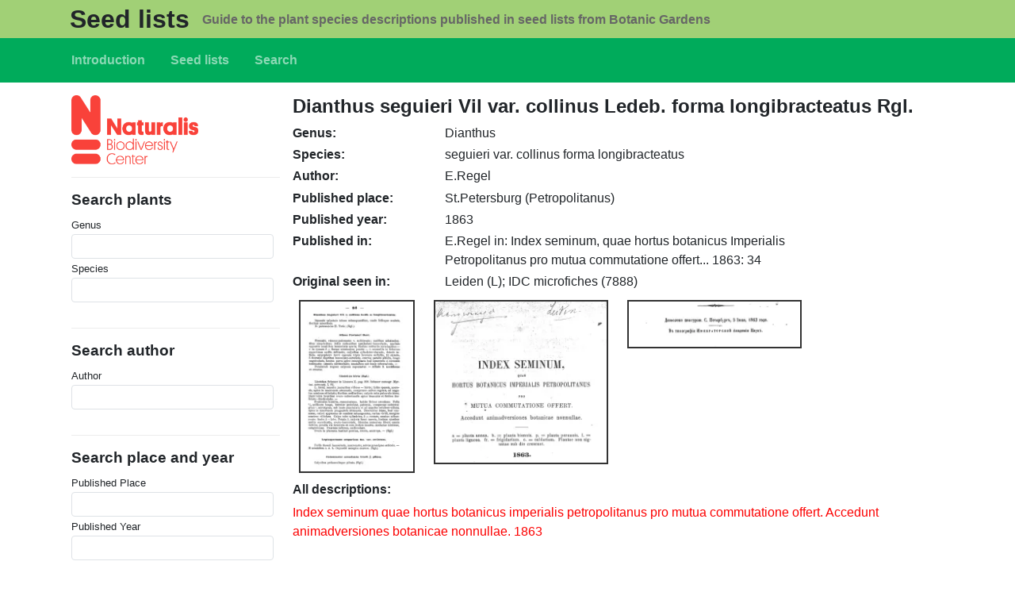

--- FILE ---
content_type: text/html; charset=UTF-8
request_url: https://seedlists.naturalis.nl/content/dianthus-seguieri-vil-var-collinus-ledeb-forma-longibracteatus-rgl
body_size: 5819
content:


<!-- THEME DEBUG -->
<!-- THEME HOOK: 'html' -->
<!-- FILE NAME SUGGESTIONS:
   ▪️ html--node--2087.html.twig
   ▪️ html--node--%.html.twig
   ▪️ html--node.html.twig
   ✅ html.html.twig
-->
<!-- 💡 BEGIN CUSTOM TEMPLATE OUTPUT from 'sites/default/themes/custom/b5_seedlists/templates/layout/html.html.twig' -->

<!DOCTYPE html>
<html lang="en" dir="ltr" class="h-100">
  <head>
    <meta charset="utf-8" />
<meta name="Generator" content="Drupal 11 (https://www.drupal.org)" />
<meta name="MobileOptimized" content="width" />
<meta name="HandheldFriendly" content="true" />
<meta name="viewport" content="width=device-width, initial-scale=1.0" />
<link rel="icon" href="/sites/default/themes/custom/b5_seedlists/favicon.ico" type="image/vnd.microsoft.icon" />
<link rel="canonical" href="http://seedlists.naturalis.nl/content/dianthus-seguieri-vil-var-collinus-ledeb-forma-longibracteatus-rgl" />
<link rel="shortlink" href="http://seedlists.naturalis.nl/node/2087" />

    <title>Dianthus seguieri Vil var. collinus Ledeb. forma longibracteatus Rgl. | Seed lists</title>
    <link rel="stylesheet" media="all" href="/sites/default/files/css/css_A8lF4tspxTqQu5QfE0Nltb75puGzdQs7rZkXqrQOiIE.css?delta=0&amp;language=en&amp;theme=b5_seedlists&amp;include=eJxNjUEOwjAQAz-UklPfU20aUyJts1G8CMrrCXCgN49la9K8EMha6IybWhKd6IeWuoUEd_QFz2ZEXq5FB44VKrpoSGZO79LmmIQ48w5SNvDcVcsIq3XE3O9N9FIc-_QR_9pqfRctL4R2Mzc-SkP8x4vaOqQ8OG5f4RvJgkjp" />
<link rel="stylesheet" media="all" href="/sites/default/files/css/css_zISZ_kRKHyzgiA1Z8L7pOvpDC5S7LsCL9qYa3jLkX2Y.css?delta=1&amp;language=en&amp;theme=b5_seedlists&amp;include=eJxNjUEOwjAQAz-UklPfU20aUyJts1G8CMrrCXCgN49la9K8EMha6IybWhKd6IeWuoUEd_QFz2ZEXq5FB44VKrpoSGZO79LmmIQ48w5SNvDcVcsIq3XE3O9N9FIc-_QR_9pqfRctL4R2Mzc-SkP8x4vaOqQ8OG5f4RvJgkjp" />

    
  </head>
  <body class="path-node page-node-type-plant   d-flex flex-column h-100">
        <div class="visually-hidden-focusable skip-link p-3 container">
      <a href="#main-content" class="p-2">
        Skip to main content
      </a>
    </div>
    
    

<!-- THEME DEBUG -->
<!-- THEME HOOK: 'off_canvas_page_wrapper' -->
<!-- 💡 BEGIN CUSTOM TEMPLATE OUTPUT from 'sites/default/themes/custom/b5_seedlists/templates/content/off-canvas-page-wrapper.html.twig' -->
  <div class="dialog-off-canvas-main-canvas d-flex flex-column h-100" data-off-canvas-main-canvas>
    

<!-- THEME DEBUG -->
<!-- THEME HOOK: 'page' -->
<!-- FILE NAME SUGGESTIONS:
   ▪️ page--node--2087.html.twig
   ▪️ page--node--%.html.twig
   ▪️ page--node.html.twig
   ✅ page.html.twig
-->
<!-- 💡 BEGIN CUSTOM TEMPLATE OUTPUT from 'sites/default/themes/custom/b5_seedlists/templates/layout/page.html.twig' -->


<header role="banner">
  

<!-- THEME DEBUG -->
<!-- THEME HOOK: 'region' -->
<!-- FILE NAME SUGGESTIONS:
   ▪️ region--header.html.twig
   ✅ region.html.twig
-->
<!-- 💡 BEGIN CUSTOM TEMPLATE OUTPUT from 'sites/default/themes/custom/b5_seedlists/templates/layout/region.html.twig' -->
  <div class="region region-header">
    

<!-- THEME DEBUG -->
<!-- THEME HOOK: 'block' -->
<!-- FILE NAME SUGGESTIONS:
   ▪️ block--b5-seedlists-branding.html.twig
   ✅ block--system-branding-block.html.twig
   ▪️ block--system.html.twig
   ▪️ block.html.twig
-->
<!-- 💡 BEGIN CUSTOM TEMPLATE OUTPUT from 'sites/default/themes/custom/b5_seedlists/templates/block/block--system-branding-block.html.twig' -->
<div id="block-b5-seedlists-branding" class="block block-system block-system-branding-block">
  
    
  <div class="navbar-brand d-flex align-items-center container">

  
  <div>
        <a href="/" title="Home" rel="home" class="site-title">
      Seed lists
    </a>
    
        <div class="site-slogan">Guide to the plant species descriptions published in seed lists from Botanic Gardens</div>
      </div>
</div>
</div>

<!-- END CUSTOM TEMPLATE OUTPUT from 'sites/default/themes/custom/b5_seedlists/templates/block/block--system-branding-block.html.twig' -->


  </div>

<!-- END CUSTOM TEMPLATE OUTPUT from 'sites/default/themes/custom/b5_seedlists/templates/layout/region.html.twig' -->



    <nav class="navbar navbar-expand-lg navbar-dark text-light bg-dark">
    <div class="container d-flex">
      

<!-- THEME DEBUG -->
<!-- THEME HOOK: 'region' -->
<!-- FILE NAME SUGGESTIONS:
   ▪️ region--nav-branding.html.twig
   ✅ region.html.twig
-->
<!-- 💡 BEGIN CUSTOM TEMPLATE OUTPUT from 'sites/default/themes/custom/b5_seedlists/templates/layout/region.html.twig' -->
  <div class="region region-nav-branding">
    

<!-- THEME DEBUG -->
<!-- THEME HOOK: 'block' -->
<!-- FILE NAME SUGGESTIONS:
   ▪️ block--b5-seedlists-main-navigation.html.twig
   ▪️ block--system-menu-block--main.html.twig
   ✅ block--system-menu-block.html.twig
   ▪️ block--system.html.twig
   ▪️ block.html.twig
-->
<!-- 💡 BEGIN CUSTOM TEMPLATE OUTPUT from 'sites/default/themes/custom/b5_seedlists/templates/block/block--system-menu-block.html.twig' -->
<nav role="navigation" aria-labelledby="block-b5-seedlists-main-navigation-menu" id="block-b5-seedlists-main-navigation" class="block block-menu navigation menu--main">
            
  <h5 class="visually-hidden" id="block-b5-seedlists-main-navigation-menu">Main navigation</h5>
  

        

<!-- THEME DEBUG -->
<!-- THEME HOOK: 'menu__main' -->
<!-- FILE NAME SUGGESTIONS:
   ✅ menu--main.html.twig
   ▪️ menu--nav-branding.html.twig
   ▪️ menu--main--nav-branding.html.twig
   ✅ menu--main.html.twig
   ▪️ menu.html.twig
-->
<!-- 💡 BEGIN CUSTOM TEMPLATE OUTPUT from 'sites/default/themes/custom/b5_seedlists/templates/navigation/menu--main.html.twig' -->

            <ul data-block="nav_branding" class="navbar-nav justify-content-end flex-wrap nav-level-0">
                    <li class="nav-item">
          <a href="/content/seedlists" class="nav-link" data-drupal-link-system-path="node/1">Introduction</a>
      </li>

                    <li class="nav-item">
          <a href="/content/seed-lists-all-descriptions" class="nav-link" data-drupal-link-system-path="content/seed-lists-all-descriptions">Seed lists</a>
      </li>

                    <li class="nav-item">
          <a href="/search" title="" class="nav-link" data-drupal-link-system-path="search">Search</a>
      </li>

        </ul>
  



<!-- END CUSTOM TEMPLATE OUTPUT from 'sites/default/themes/custom/b5_seedlists/templates/navigation/menu--main.html.twig' -->


  </nav>

<!-- END CUSTOM TEMPLATE OUTPUT from 'sites/default/themes/custom/b5_seedlists/templates/block/block--system-menu-block.html.twig' -->


  </div>

<!-- END CUSTOM TEMPLATE OUTPUT from 'sites/default/themes/custom/b5_seedlists/templates/layout/region.html.twig' -->



          </div>
  </nav>
  
</header>

<main role="main">
  <a id="main-content" tabindex="-1"></a>
  
  
  

  <div class="container">
        <div class="row g-0">
              <div class="order-2 order-lg-1 col-12 col-lg-3">
          

<!-- THEME DEBUG -->
<!-- THEME HOOK: 'region' -->
<!-- FILE NAME SUGGESTIONS:
   ▪️ region--sidebar-first.html.twig
   ✅ region.html.twig
-->
<!-- 💡 BEGIN CUSTOM TEMPLATE OUTPUT from 'sites/default/themes/custom/b5_seedlists/templates/layout/region.html.twig' -->
  <div class="region region-sidebar-first">
    

<!-- THEME DEBUG -->
<!-- THEME HOOK: 'block' -->
<!-- FILE NAME SUGGESTIONS:
   ▪️ block--b5-seedlists-naturalis.html.twig
   ▪️ block--block-content--df39f661-c732-4228-8f9b-9a1ac2b21681.html.twig
   ▪️ block--block-content--id-view--b5-seedlists-naturalis--full.html.twig
   ▪️ block--block-content--id--b5-seedlists-naturalis.html.twig
   ▪️ block--block-content--view-type--basic--full.html.twig
   ▪️ block--block-content--type--basic.html.twig
   ▪️ block--block-content--view--full.html.twig
   ▪️ block--block-content.html.twig
   ✅ block.html.twig
-->
<!-- 💡 BEGIN CUSTOM TEMPLATE OUTPUT from 'sites/default/themes/custom/b5_seedlists/templates/block/block.html.twig' -->
<div id="block-b5-seedlists-naturalis" class="block block-block-content block-block-contentdf39f661-c732-4228-8f9b-9a1ac2b21681">
  
    
      

<!-- THEME DEBUG -->
<!-- THEME HOOK: 'field' -->
<!-- FILE NAME SUGGESTIONS:
   ▪️ field--block-content--body--basic.html.twig
   ▪️ field--block-content--body.html.twig
   ▪️ field--block-content--basic.html.twig
   ▪️ field--body.html.twig
   ✅ field--text-with-summary.html.twig
   ▪️ field.html.twig
-->
<!-- 💡 BEGIN CUSTOM TEMPLATE OUTPUT from 'sites/default/themes/custom/b5_seedlists/templates/field/field--text-with-summary.html.twig' -->

            <div class="clearfix text-formatted field field--name-body field--type-text-with-summary field--label-hidden field__item"><p><a href="https://www.naturalis.nl"><img src="/sites/default/files/naturalis_logo_rood.png" alt="NATURALIS" width="160"></a></p>
</div>
      
<!-- END CUSTOM TEMPLATE OUTPUT from 'sites/default/themes/custom/b5_seedlists/templates/field/field--text-with-summary.html.twig' -->


  </div>

<!-- END CUSTOM TEMPLATE OUTPUT from 'sites/default/themes/custom/b5_seedlists/templates/block/block.html.twig' -->



<!-- THEME DEBUG -->
<!-- THEME HOOK: 'block' -->
<!-- FILE NAME SUGGESTIONS:
   ▪️ block--b5-seedlists-exposedformsearch-plant-namepage.html.twig
   ▪️ block--views-exposed-filter-block--search-plant-name-page.html.twig
   ▪️ block--views-exposed-filter-block.html.twig
   ▪️ block--views.html.twig
   ✅ block.html.twig
-->
<!-- 💡 BEGIN CUSTOM TEMPLATE OUTPUT from 'sites/default/themes/custom/b5_seedlists/templates/block/block.html.twig' -->
<div class="views-exposed-form bef-exposed-form block block-views block-views-exposed-filter-blocksearch-plant-name-page" data-bef-auto-submit="" data-bef-auto-submit-delay="1000" data-bef-auto-submit-minimum-length="3" data-bef-auto-submit-full-form="" data-drupal-selector="views-exposed-form-search-plant-name-page" id="block-b5-seedlists-exposedformsearch-plant-namepage">
  
      <h2>Search plants</h2>
    
      

<!-- THEME DEBUG -->
<!-- THEME HOOK: 'form' -->
<!-- 💡 BEGIN CUSTOM TEMPLATE OUTPUT from 'sites/default/themes/custom/b5_seedlists/templates/form/form.html.twig' -->
<form data-block="sidebar_first" action="/search-plant-name" method="get" id="views-exposed-form-search-plant-name-page" accept-charset="UTF-8">
  

<!-- THEME DEBUG -->
<!-- THEME HOOK: 'views_exposed_form' -->
<!-- 💡 BEGIN CUSTOM TEMPLATE OUTPUT from 'sites/default/themes/custom/b5_seedlists/templates/views/views-exposed-form.html.twig' -->
<div class="form--inline clearfix">
  

<!-- THEME DEBUG -->
<!-- THEME HOOK: 'form_element' -->
<!-- FILE NAME SUGGESTIONS:
   ▪️ form-element--search-plant-name--page--field-genus-value.html.twig
   ▪️ form-element--search-plant-name--page.html.twig
   ▪️ form-element--search-plant-name--field-genus-value.html.twig
   ▪️ form-element--search-plant-name.html.twig
   ✅ form-element.html.twig
-->
<!-- 💡 BEGIN CUSTOM TEMPLATE OUTPUT from 'sites/default/themes/custom/b5_seedlists/templates/form/form-element.html.twig' -->
<div class="js-form-item form-item js-form-type-textfield form-type-textfield js-form-item-field-genus-value form-item-field-genus-value">
      

<!-- THEME DEBUG -->
<!-- THEME HOOK: 'form_element_label' -->
<!-- 💡 BEGIN CUSTOM TEMPLATE OUTPUT from 'sites/default/themes/custom/b5_seedlists/templates/form/form-element-label.html.twig' -->
<label for="edit-field-genus-value">Genus</label>
<!-- END CUSTOM TEMPLATE OUTPUT from 'sites/default/themes/custom/b5_seedlists/templates/form/form-element-label.html.twig' -->


        

<!-- THEME DEBUG -->
<!-- THEME HOOK: 'input__textfield' -->
<!-- FILE NAME SUGGESTIONS:
   ▪️ input--textfield.html.twig
   ✅ input.html.twig
-->
<!-- 💡 BEGIN CUSTOM TEMPLATE OUTPUT from 'sites/default/themes/custom/b5_seedlists/templates/form/input.html.twig' -->

  <input class="form-control-sm form-text form-control" data-drupal-selector="edit-field-genus-value" type="text" id="edit-field-genus-value" name="field_genus_value" value="" size="30" maxlength="128" />


<!-- END CUSTOM TEMPLATE OUTPUT from 'sites/default/themes/custom/b5_seedlists/templates/form/input.html.twig' -->


        </div>

<!-- END CUSTOM TEMPLATE OUTPUT from 'sites/default/themes/custom/b5_seedlists/templates/form/form-element.html.twig' -->



<!-- THEME DEBUG -->
<!-- THEME HOOK: 'form_element' -->
<!-- FILE NAME SUGGESTIONS:
   ▪️ form-element--search-plant-name--page--field-species-value.html.twig
   ▪️ form-element--search-plant-name--page.html.twig
   ▪️ form-element--search-plant-name--field-species-value.html.twig
   ▪️ form-element--search-plant-name.html.twig
   ✅ form-element.html.twig
-->
<!-- 💡 BEGIN CUSTOM TEMPLATE OUTPUT from 'sites/default/themes/custom/b5_seedlists/templates/form/form-element.html.twig' -->
<div class="js-form-item form-item js-form-type-textfield form-type-textfield js-form-item-field-species-value form-item-field-species-value">
      

<!-- THEME DEBUG -->
<!-- THEME HOOK: 'form_element_label' -->
<!-- 💡 BEGIN CUSTOM TEMPLATE OUTPUT from 'sites/default/themes/custom/b5_seedlists/templates/form/form-element-label.html.twig' -->
<label for="edit-field-species-value">Species</label>
<!-- END CUSTOM TEMPLATE OUTPUT from 'sites/default/themes/custom/b5_seedlists/templates/form/form-element-label.html.twig' -->


        

<!-- THEME DEBUG -->
<!-- THEME HOOK: 'input__textfield' -->
<!-- FILE NAME SUGGESTIONS:
   ▪️ input--textfield.html.twig
   ✅ input.html.twig
-->
<!-- 💡 BEGIN CUSTOM TEMPLATE OUTPUT from 'sites/default/themes/custom/b5_seedlists/templates/form/input.html.twig' -->

  <input class="form-control-sm form-text form-control" data-drupal-selector="edit-field-species-value" type="text" id="edit-field-species-value" name="field_species_value" value="" size="30" maxlength="128" />


<!-- END CUSTOM TEMPLATE OUTPUT from 'sites/default/themes/custom/b5_seedlists/templates/form/input.html.twig' -->


        </div>

<!-- END CUSTOM TEMPLATE OUTPUT from 'sites/default/themes/custom/b5_seedlists/templates/form/form-element.html.twig' -->



<!-- THEME DEBUG -->
<!-- THEME HOOK: 'container' -->
<!-- 💡 BEGIN CUSTOM TEMPLATE OUTPUT from 'sites/default/themes/custom/b5_seedlists/templates/form/container.html.twig' -->
<div data-drupal-selector="edit-actions" class="form-actions js-form-wrapper form-wrapper" id="edit-actions--3">

<!-- THEME DEBUG -->
<!-- THEME HOOK: 'input__submit' -->
<!-- FILE NAME SUGGESTIONS:
   ▪️ input--submit.html.twig
   ✅ input.html.twig
-->
<!-- 💡 BEGIN CUSTOM TEMPLATE OUTPUT from 'sites/default/themes/custom/b5_seedlists/templates/form/input.html.twig' -->

    <input data-bef-auto-submit-click="" class="js-hide button js-form-submit form-submit btn btn-primary" data-drupal-selector="edit-submit-search-plant-name" type="submit" id="edit-submit-search-plant-name" value="Search" />


<!-- END CUSTOM TEMPLATE OUTPUT from 'sites/default/themes/custom/b5_seedlists/templates/form/input.html.twig' -->

</div>

<!-- END CUSTOM TEMPLATE OUTPUT from 'sites/default/themes/custom/b5_seedlists/templates/form/container.html.twig' -->


</div>

<!-- END CUSTOM TEMPLATE OUTPUT from 'sites/default/themes/custom/b5_seedlists/templates/views/views-exposed-form.html.twig' -->


</form>

<!-- END CUSTOM TEMPLATE OUTPUT from 'sites/default/themes/custom/b5_seedlists/templates/form/form.html.twig' -->


  </div>

<!-- END CUSTOM TEMPLATE OUTPUT from 'sites/default/themes/custom/b5_seedlists/templates/block/block.html.twig' -->



<!-- THEME DEBUG -->
<!-- THEME HOOK: 'block' -->
<!-- FILE NAME SUGGESTIONS:
   ▪️ block--b5-seedlists-exposedformsearch-author-namepage.html.twig
   ▪️ block--views-exposed-filter-block--search-author-name-page.html.twig
   ▪️ block--views-exposed-filter-block.html.twig
   ▪️ block--views.html.twig
   ✅ block.html.twig
-->
<!-- 💡 BEGIN CUSTOM TEMPLATE OUTPUT from 'sites/default/themes/custom/b5_seedlists/templates/block/block.html.twig' -->
<div class="views-exposed-form bef-exposed-form block block-views block-views-exposed-filter-blocksearch-author-name-page" data-bef-auto-submit="" data-bef-auto-submit-delay="1000" data-bef-auto-submit-minimum-length="3" data-bef-auto-submit-full-form="" data-drupal-selector="views-exposed-form-search-author-name-page" id="block-b5-seedlists-exposedformsearch-author-namepage">
  
      <h2>Search author</h2>
    
      

<!-- THEME DEBUG -->
<!-- THEME HOOK: 'form' -->
<!-- 💡 BEGIN CUSTOM TEMPLATE OUTPUT from 'sites/default/themes/custom/b5_seedlists/templates/form/form.html.twig' -->
<form data-block="sidebar_first" action="/search-author-name" method="get" id="views-exposed-form-search-author-name-page" accept-charset="UTF-8">
  

<!-- THEME DEBUG -->
<!-- THEME HOOK: 'views_exposed_form' -->
<!-- 💡 BEGIN CUSTOM TEMPLATE OUTPUT from 'sites/default/themes/custom/b5_seedlists/templates/views/views-exposed-form.html.twig' -->
<div class="form--inline clearfix">
  

<!-- THEME DEBUG -->
<!-- THEME HOOK: 'form_element' -->
<!-- FILE NAME SUGGESTIONS:
   ▪️ form-element--search-author-name--page--field-auteur-value.html.twig
   ▪️ form-element--search-author-name--page.html.twig
   ▪️ form-element--search-author-name--field-auteur-value.html.twig
   ▪️ form-element--search-author-name.html.twig
   ✅ form-element.html.twig
-->
<!-- 💡 BEGIN CUSTOM TEMPLATE OUTPUT from 'sites/default/themes/custom/b5_seedlists/templates/form/form-element.html.twig' -->
<div class="js-form-item form-item js-form-type-textfield form-type-textfield js-form-item-field-auteur-value form-item-field-auteur-value">
      

<!-- THEME DEBUG -->
<!-- THEME HOOK: 'form_element_label' -->
<!-- 💡 BEGIN CUSTOM TEMPLATE OUTPUT from 'sites/default/themes/custom/b5_seedlists/templates/form/form-element-label.html.twig' -->
<label for="edit-field-auteur-value">Author</label>
<!-- END CUSTOM TEMPLATE OUTPUT from 'sites/default/themes/custom/b5_seedlists/templates/form/form-element-label.html.twig' -->


        

<!-- THEME DEBUG -->
<!-- THEME HOOK: 'input__textfield' -->
<!-- FILE NAME SUGGESTIONS:
   ▪️ input--textfield.html.twig
   ✅ input.html.twig
-->
<!-- 💡 BEGIN CUSTOM TEMPLATE OUTPUT from 'sites/default/themes/custom/b5_seedlists/templates/form/input.html.twig' -->

  <input class="form-control-sm form-text form-control" data-drupal-selector="edit-field-auteur-value" type="text" id="edit-field-auteur-value" name="field_auteur_value" value="" size="30" maxlength="128" />


<!-- END CUSTOM TEMPLATE OUTPUT from 'sites/default/themes/custom/b5_seedlists/templates/form/input.html.twig' -->


        </div>

<!-- END CUSTOM TEMPLATE OUTPUT from 'sites/default/themes/custom/b5_seedlists/templates/form/form-element.html.twig' -->



<!-- THEME DEBUG -->
<!-- THEME HOOK: 'container' -->
<!-- 💡 BEGIN CUSTOM TEMPLATE OUTPUT from 'sites/default/themes/custom/b5_seedlists/templates/form/container.html.twig' -->
<div data-drupal-selector="edit-actions" class="form-actions js-form-wrapper form-wrapper" id="edit-actions--2">

<!-- THEME DEBUG -->
<!-- THEME HOOK: 'input__submit' -->
<!-- FILE NAME SUGGESTIONS:
   ▪️ input--submit.html.twig
   ✅ input.html.twig
-->
<!-- 💡 BEGIN CUSTOM TEMPLATE OUTPUT from 'sites/default/themes/custom/b5_seedlists/templates/form/input.html.twig' -->

    <input data-bef-auto-submit-click="" class="js-hide button js-form-submit form-submit btn btn-primary" data-drupal-selector="edit-submit-search-author-name" type="submit" id="edit-submit-search-author-name" value="Search" />


<!-- END CUSTOM TEMPLATE OUTPUT from 'sites/default/themes/custom/b5_seedlists/templates/form/input.html.twig' -->

</div>

<!-- END CUSTOM TEMPLATE OUTPUT from 'sites/default/themes/custom/b5_seedlists/templates/form/container.html.twig' -->


</div>

<!-- END CUSTOM TEMPLATE OUTPUT from 'sites/default/themes/custom/b5_seedlists/templates/views/views-exposed-form.html.twig' -->


</form>

<!-- END CUSTOM TEMPLATE OUTPUT from 'sites/default/themes/custom/b5_seedlists/templates/form/form.html.twig' -->


  </div>

<!-- END CUSTOM TEMPLATE OUTPUT from 'sites/default/themes/custom/b5_seedlists/templates/block/block.html.twig' -->



<!-- THEME DEBUG -->
<!-- THEME HOOK: 'block' -->
<!-- FILE NAME SUGGESTIONS:
   ▪️ block--b5-seedlists-exposedformsearch-place-yearpage.html.twig
   ▪️ block--views-exposed-filter-block--search-place-year-page.html.twig
   ▪️ block--views-exposed-filter-block.html.twig
   ▪️ block--views.html.twig
   ✅ block.html.twig
-->
<!-- 💡 BEGIN CUSTOM TEMPLATE OUTPUT from 'sites/default/themes/custom/b5_seedlists/templates/block/block.html.twig' -->
<div class="views-exposed-form bef-exposed-form block block-views block-views-exposed-filter-blocksearch-place-year-page" data-bef-auto-submit="" data-bef-auto-submit-delay="1000" data-bef-auto-submit-minimum-length="3" data-bef-auto-submit-full-form="" data-drupal-selector="views-exposed-form-search-place-year-page" id="block-b5-seedlists-exposedformsearch-place-yearpage">
  
      <h2>Search place and year</h2>
    
      

<!-- THEME DEBUG -->
<!-- THEME HOOK: 'form' -->
<!-- 💡 BEGIN CUSTOM TEMPLATE OUTPUT from 'sites/default/themes/custom/b5_seedlists/templates/form/form.html.twig' -->
<form data-block="sidebar_first" action="/search-place-year" method="get" id="views-exposed-form-search-place-year-page" accept-charset="UTF-8">
  

<!-- THEME DEBUG -->
<!-- THEME HOOK: 'views_exposed_form' -->
<!-- 💡 BEGIN CUSTOM TEMPLATE OUTPUT from 'sites/default/themes/custom/b5_seedlists/templates/views/views-exposed-form.html.twig' -->
<div class="form--inline clearfix">
  

<!-- THEME DEBUG -->
<!-- THEME HOOK: 'form_element' -->
<!-- FILE NAME SUGGESTIONS:
   ▪️ form-element--search-place-year--page--field-published-place-value.html.twig
   ▪️ form-element--search-place-year--page.html.twig
   ▪️ form-element--search-place-year--field-published-place-value.html.twig
   ▪️ form-element--search-place-year.html.twig
   ✅ form-element.html.twig
-->
<!-- 💡 BEGIN CUSTOM TEMPLATE OUTPUT from 'sites/default/themes/custom/b5_seedlists/templates/form/form-element.html.twig' -->
<div class="js-form-item form-item js-form-type-textfield form-type-textfield js-form-item-field-published-place-value form-item-field-published-place-value">
      

<!-- THEME DEBUG -->
<!-- THEME HOOK: 'form_element_label' -->
<!-- 💡 BEGIN CUSTOM TEMPLATE OUTPUT from 'sites/default/themes/custom/b5_seedlists/templates/form/form-element-label.html.twig' -->
<label for="edit-field-published-place-value">Published Place</label>
<!-- END CUSTOM TEMPLATE OUTPUT from 'sites/default/themes/custom/b5_seedlists/templates/form/form-element-label.html.twig' -->


        

<!-- THEME DEBUG -->
<!-- THEME HOOK: 'input__textfield' -->
<!-- FILE NAME SUGGESTIONS:
   ▪️ input--textfield.html.twig
   ✅ input.html.twig
-->
<!-- 💡 BEGIN CUSTOM TEMPLATE OUTPUT from 'sites/default/themes/custom/b5_seedlists/templates/form/input.html.twig' -->

  <input class="form-control-sm form-text form-control" data-drupal-selector="edit-field-published-place-value" type="text" id="edit-field-published-place-value" name="field_published_place_value" value="" size="30" maxlength="128" />


<!-- END CUSTOM TEMPLATE OUTPUT from 'sites/default/themes/custom/b5_seedlists/templates/form/input.html.twig' -->


        </div>

<!-- END CUSTOM TEMPLATE OUTPUT from 'sites/default/themes/custom/b5_seedlists/templates/form/form-element.html.twig' -->



<!-- THEME DEBUG -->
<!-- THEME HOOK: 'form_element' -->
<!-- FILE NAME SUGGESTIONS:
   ▪️ form-element--search-place-year--page--field-published-year-value.html.twig
   ▪️ form-element--search-place-year--page.html.twig
   ▪️ form-element--search-place-year--field-published-year-value.html.twig
   ▪️ form-element--search-place-year.html.twig
   ✅ form-element.html.twig
-->
<!-- 💡 BEGIN CUSTOM TEMPLATE OUTPUT from 'sites/default/themes/custom/b5_seedlists/templates/form/form-element.html.twig' -->
<div class="js-form-item form-item js-form-type-textfield form-type-textfield js-form-item-field-published-year-value form-item-field-published-year-value">
      

<!-- THEME DEBUG -->
<!-- THEME HOOK: 'form_element_label' -->
<!-- 💡 BEGIN CUSTOM TEMPLATE OUTPUT from 'sites/default/themes/custom/b5_seedlists/templates/form/form-element-label.html.twig' -->
<label for="edit-field-published-year-value">Published Year</label>
<!-- END CUSTOM TEMPLATE OUTPUT from 'sites/default/themes/custom/b5_seedlists/templates/form/form-element-label.html.twig' -->


        

<!-- THEME DEBUG -->
<!-- THEME HOOK: 'input__textfield' -->
<!-- FILE NAME SUGGESTIONS:
   ▪️ input--textfield.html.twig
   ✅ input.html.twig
-->
<!-- 💡 BEGIN CUSTOM TEMPLATE OUTPUT from 'sites/default/themes/custom/b5_seedlists/templates/form/input.html.twig' -->

  <input class="form-control-sm form-text form-control" data-drupal-selector="edit-field-published-year-value" type="text" id="edit-field-published-year-value" name="field_published_year_value" value="" size="30" maxlength="128" />


<!-- END CUSTOM TEMPLATE OUTPUT from 'sites/default/themes/custom/b5_seedlists/templates/form/input.html.twig' -->


        </div>

<!-- END CUSTOM TEMPLATE OUTPUT from 'sites/default/themes/custom/b5_seedlists/templates/form/form-element.html.twig' -->



<!-- THEME DEBUG -->
<!-- THEME HOOK: 'container' -->
<!-- 💡 BEGIN CUSTOM TEMPLATE OUTPUT from 'sites/default/themes/custom/b5_seedlists/templates/form/container.html.twig' -->
<div data-drupal-selector="edit-actions" class="form-actions js-form-wrapper form-wrapper" id="edit-actions">

<!-- THEME DEBUG -->
<!-- THEME HOOK: 'input__submit' -->
<!-- FILE NAME SUGGESTIONS:
   ▪️ input--submit.html.twig
   ✅ input.html.twig
-->
<!-- 💡 BEGIN CUSTOM TEMPLATE OUTPUT from 'sites/default/themes/custom/b5_seedlists/templates/form/input.html.twig' -->

    <input data-bef-auto-submit-click="" class="js-hide button js-form-submit form-submit btn btn-primary" data-drupal-selector="edit-submit-search-place-year" type="submit" id="edit-submit-search-place-year" value="Search" />


<!-- END CUSTOM TEMPLATE OUTPUT from 'sites/default/themes/custom/b5_seedlists/templates/form/input.html.twig' -->

</div>

<!-- END CUSTOM TEMPLATE OUTPUT from 'sites/default/themes/custom/b5_seedlists/templates/form/container.html.twig' -->


</div>

<!-- END CUSTOM TEMPLATE OUTPUT from 'sites/default/themes/custom/b5_seedlists/templates/views/views-exposed-form.html.twig' -->


</form>

<!-- END CUSTOM TEMPLATE OUTPUT from 'sites/default/themes/custom/b5_seedlists/templates/form/form.html.twig' -->


  </div>

<!-- END CUSTOM TEMPLATE OUTPUT from 'sites/default/themes/custom/b5_seedlists/templates/block/block.html.twig' -->


  </div>

<!-- END CUSTOM TEMPLATE OUTPUT from 'sites/default/themes/custom/b5_seedlists/templates/layout/region.html.twig' -->


        </div>
            <div class="order-1 order-lg-2 col-12 col-lg-9">
        

<!-- THEME DEBUG -->
<!-- THEME HOOK: 'region' -->
<!-- FILE NAME SUGGESTIONS:
   ▪️ region--content.html.twig
   ✅ region.html.twig
-->
<!-- 💡 BEGIN CUSTOM TEMPLATE OUTPUT from 'sites/default/themes/custom/b5_seedlists/templates/layout/region.html.twig' -->
  <div class="region region-content">
    

<!-- THEME DEBUG -->
<!-- THEME HOOK: 'block' -->
<!-- FILE NAME SUGGESTIONS:
   ▪️ block--b5-seedlists-messages.html.twig
   ✅ block--system-messages-block.html.twig
   ▪️ block--system.html.twig
   ▪️ block.html.twig
-->
<!-- BEGIN OUTPUT from 'core/themes/stable9/templates/block/block--system-messages-block.html.twig' -->
<div data-drupal-messages-fallback class="hidden"></div>

<!-- END OUTPUT from 'core/themes/stable9/templates/block/block--system-messages-block.html.twig' -->



<!-- THEME DEBUG -->
<!-- THEME HOOK: 'block' -->
<!-- FILE NAME SUGGESTIONS:
   ▪️ block--b5-seedlists-page-title.html.twig
   ▪️ block--page-title-block.html.twig
   ▪️ block--core.html.twig
   ✅ block.html.twig
-->
<!-- 💡 BEGIN CUSTOM TEMPLATE OUTPUT from 'sites/default/themes/custom/b5_seedlists/templates/block/block.html.twig' -->
<div id="block-b5-seedlists-page-title" class="block block-core block-page-title-block">
  
    
      

<!-- THEME DEBUG -->
<!-- THEME HOOK: 'page_title' -->
<!-- 💡 BEGIN CUSTOM TEMPLATE OUTPUT from 'sites/default/themes/custom/b5_seedlists/templates/content/page-title.html.twig' -->

<h1>

<!-- THEME DEBUG -->
<!-- THEME HOOK: 'field' -->
<!-- FILE NAME SUGGESTIONS:
   ▪️ field--node--title--plant.html.twig
   ✅ field--node--title.html.twig
   ▪️ field--node--plant.html.twig
   ▪️ field--title.html.twig
   ▪️ field--string.html.twig
   ▪️ field.html.twig
-->
<!-- 💡 BEGIN CUSTOM TEMPLATE OUTPUT from 'sites/default/themes/custom/b5_seedlists/templates/field/field--node--title.html.twig' -->
<span class="field field--name-title field--type-string field--label-hidden">Dianthus seguieri Vil var. collinus Ledeb. forma longibracteatus Rgl.</span>

<!-- END CUSTOM TEMPLATE OUTPUT from 'sites/default/themes/custom/b5_seedlists/templates/field/field--node--title.html.twig' -->

</h1>


<!-- END CUSTOM TEMPLATE OUTPUT from 'sites/default/themes/custom/b5_seedlists/templates/content/page-title.html.twig' -->


  </div>

<!-- END CUSTOM TEMPLATE OUTPUT from 'sites/default/themes/custom/b5_seedlists/templates/block/block.html.twig' -->



<!-- THEME DEBUG -->
<!-- THEME HOOK: 'block' -->
<!-- FILE NAME SUGGESTIONS:
   ▪️ block--b5-seedlists-content.html.twig
   ▪️ block--system-main-block.html.twig
   ▪️ block--system.html.twig
   ✅ block.html.twig
-->
<!-- 💡 BEGIN CUSTOM TEMPLATE OUTPUT from 'sites/default/themes/custom/b5_seedlists/templates/block/block.html.twig' -->
<div id="block-b5-seedlists-content" class="block block-system block-system-main-block">
  
    
      

<!-- THEME DEBUG -->
<!-- THEME HOOK: 'node' -->
<!-- FILE NAME SUGGESTIONS:
   ▪️ node--2087--full.html.twig
   ▪️ node--2087.html.twig
   ▪️ node--plant--full.html.twig
   ▪️ node--plant.html.twig
   ▪️ node--full.html.twig
   ✅ node.html.twig
-->
<!-- 💡 BEGIN CUSTOM TEMPLATE OUTPUT from 'sites/default/themes/custom/b5_seedlists/templates/content/node.html.twig' -->

<article data-history-node-id="2087" class="node node--type-plant node--view-mode-full">

  
    

  
  <div class="node__content">
    

<!-- THEME DEBUG -->
<!-- THEME HOOK: 'field' -->
<!-- FILE NAME SUGGESTIONS:
   ▪️ field--node--field-genus--plant.html.twig
   ▪️ field--node--field-genus.html.twig
   ▪️ field--node--plant.html.twig
   ▪️ field--field-genus.html.twig
   ▪️ field--string.html.twig
   ✅ field.html.twig
-->
<!-- 💡 BEGIN CUSTOM TEMPLATE OUTPUT from 'sites/default/themes/custom/b5_seedlists/templates/field/field.html.twig' -->

  <div class="field field--name-field-genus field--type-string field--label-inline clearfix">
    <div class="field__label">Genus</div>
              <div class="field__item">Dianthus</div>
          </div>

<!-- END CUSTOM TEMPLATE OUTPUT from 'sites/default/themes/custom/b5_seedlists/templates/field/field.html.twig' -->



<!-- THEME DEBUG -->
<!-- THEME HOOK: 'field' -->
<!-- FILE NAME SUGGESTIONS:
   ▪️ field--node--field-species--plant.html.twig
   ▪️ field--node--field-species.html.twig
   ▪️ field--node--plant.html.twig
   ▪️ field--field-species.html.twig
   ▪️ field--string.html.twig
   ✅ field.html.twig
-->
<!-- 💡 BEGIN CUSTOM TEMPLATE OUTPUT from 'sites/default/themes/custom/b5_seedlists/templates/field/field.html.twig' -->

  <div class="field field--name-field-species field--type-string field--label-inline clearfix">
    <div class="field__label">Species</div>
              <div class="field__item">seguieri var. collinus forma longibracteatus</div>
          </div>

<!-- END CUSTOM TEMPLATE OUTPUT from 'sites/default/themes/custom/b5_seedlists/templates/field/field.html.twig' -->



<!-- THEME DEBUG -->
<!-- THEME HOOK: 'field' -->
<!-- FILE NAME SUGGESTIONS:
   ▪️ field--node--field-auteur--plant.html.twig
   ▪️ field--node--field-auteur.html.twig
   ▪️ field--node--plant.html.twig
   ▪️ field--field-auteur.html.twig
   ▪️ field--string.html.twig
   ✅ field.html.twig
-->
<!-- 💡 BEGIN CUSTOM TEMPLATE OUTPUT from 'sites/default/themes/custom/b5_seedlists/templates/field/field.html.twig' -->

  <div class="field field--name-field-auteur field--type-string field--label-inline clearfix">
    <div class="field__label">Author</div>
              <div class="field__item">E.Regel</div>
          </div>

<!-- END CUSTOM TEMPLATE OUTPUT from 'sites/default/themes/custom/b5_seedlists/templates/field/field.html.twig' -->



<!-- THEME DEBUG -->
<!-- THEME HOOK: 'field' -->
<!-- FILE NAME SUGGESTIONS:
   ▪️ field--node--field-published-place--plant.html.twig
   ▪️ field--node--field-published-place.html.twig
   ▪️ field--node--plant.html.twig
   ▪️ field--field-published-place.html.twig
   ▪️ field--string.html.twig
   ✅ field.html.twig
-->
<!-- 💡 BEGIN CUSTOM TEMPLATE OUTPUT from 'sites/default/themes/custom/b5_seedlists/templates/field/field.html.twig' -->

  <div class="field field--name-field-published-place field--type-string field--label-inline clearfix">
    <div class="field__label">Published place</div>
              <div class="field__item">St.Petersburg (Petropolitanus)</div>
          </div>

<!-- END CUSTOM TEMPLATE OUTPUT from 'sites/default/themes/custom/b5_seedlists/templates/field/field.html.twig' -->



<!-- THEME DEBUG -->
<!-- THEME HOOK: 'field' -->
<!-- FILE NAME SUGGESTIONS:
   ▪️ field--node--field-published-year--plant.html.twig
   ▪️ field--node--field-published-year.html.twig
   ▪️ field--node--plant.html.twig
   ▪️ field--field-published-year.html.twig
   ▪️ field--string.html.twig
   ✅ field.html.twig
-->
<!-- 💡 BEGIN CUSTOM TEMPLATE OUTPUT from 'sites/default/themes/custom/b5_seedlists/templates/field/field.html.twig' -->

  <div class="field field--name-field-published-year field--type-string field--label-inline clearfix">
    <div class="field__label">Published year</div>
              <div class="field__item">1863</div>
          </div>

<!-- END CUSTOM TEMPLATE OUTPUT from 'sites/default/themes/custom/b5_seedlists/templates/field/field.html.twig' -->



<!-- THEME DEBUG -->
<!-- THEME HOOK: 'field' -->
<!-- FILE NAME SUGGESTIONS:
   ▪️ field--node--field-published-in--plant.html.twig
   ▪️ field--node--field-published-in.html.twig
   ▪️ field--node--plant.html.twig
   ▪️ field--field-published-in.html.twig
   ▪️ field--string.html.twig
   ✅ field.html.twig
-->
<!-- 💡 BEGIN CUSTOM TEMPLATE OUTPUT from 'sites/default/themes/custom/b5_seedlists/templates/field/field.html.twig' -->

  <div class="field field--name-field-published-in field--type-string field--label-inline clearfix">
    <div class="field__label">Published in</div>
              <div class="field__item">E.Regel in: Index seminum, quae hortus botanicus Imperialis Petropolitanus pro mutua commutatione offert... 1863: 34</div>
          </div>

<!-- END CUSTOM TEMPLATE OUTPUT from 'sites/default/themes/custom/b5_seedlists/templates/field/field.html.twig' -->



<!-- THEME DEBUG -->
<!-- THEME HOOK: 'field' -->
<!-- FILE NAME SUGGESTIONS:
   ▪️ field--node--field-original-in--plant.html.twig
   ▪️ field--node--field-original-in.html.twig
   ▪️ field--node--plant.html.twig
   ▪️ field--field-original-in.html.twig
   ▪️ field--string.html.twig
   ✅ field.html.twig
-->
<!-- 💡 BEGIN CUSTOM TEMPLATE OUTPUT from 'sites/default/themes/custom/b5_seedlists/templates/field/field.html.twig' -->

  <div class="field field--name-field-original-in field--type-string field--label-inline clearfix">
    <div class="field__label">Original seen in</div>
              <div class="field__item">Leiden (L); IDC microfiches (7888)</div>
          </div>

<!-- END CUSTOM TEMPLATE OUTPUT from 'sites/default/themes/custom/b5_seedlists/templates/field/field.html.twig' -->



<!-- THEME DEBUG -->
<!-- THEME HOOK: 'field' -->
<!-- FILE NAME SUGGESTIONS:
   ▪️ field--node--field-image--plant.html.twig
   ▪️ field--node--field-image.html.twig
   ▪️ field--node--plant.html.twig
   ▪️ field--field-image.html.twig
   ▪️ field--image.html.twig
   ✅ field.html.twig
-->
<!-- 💡 BEGIN CUSTOM TEMPLATE OUTPUT from 'sites/default/themes/custom/b5_seedlists/templates/field/field.html.twig' -->

      <div class="photoswipe-gallery field field--name-field-image field--type-image field--label-hidden field__items">
              <div class="field__item">

<!-- THEME DEBUG -->
<!-- THEME HOOK: 'photoswipe_image_formatter' -->
<!-- BEGIN OUTPUT from 'modules/contrib/photoswipe/templates/photoswipe-image-formatter.html.twig' -->
  <a href="http://seedlists.naturalis.nl/sites/default/files/Petersburg%20%281863%29%20%20page%2034_1.jpg"  class="photoswipe" data-pswp-width="700" data-pswp-height="1057">

<!-- THEME DEBUG -->
<!-- THEME HOOK: 'image_style' -->
<!-- 💡 BEGIN CUSTOM TEMPLATE OUTPUT from 'sites/default/themes/custom/b5_seedlists/templates/field/image-style.html.twig' -->


<!-- THEME DEBUG -->
<!-- THEME HOOK: 'image' -->
<!-- 💡 BEGIN CUSTOM TEMPLATE OUTPUT from 'sites/default/themes/custom/b5_seedlists/templates/field/image.html.twig' -->
<img loading="lazy" src="/sites/default/files/styles/medium/public/Petersburg%20%281863%29%20%20page%2034_1.jpg.webp?itok=9maigghH" width="146" height="220" class="img-fluid image-style-medium" />

<!-- END CUSTOM TEMPLATE OUTPUT from 'sites/default/themes/custom/b5_seedlists/templates/field/image.html.twig' -->



<!-- END CUSTOM TEMPLATE OUTPUT from 'sites/default/themes/custom/b5_seedlists/templates/field/image-style.html.twig' -->

</a>

<!-- END OUTPUT from 'modules/contrib/photoswipe/templates/photoswipe-image-formatter.html.twig' -->

</div>
              <div class="field__item">

<!-- THEME DEBUG -->
<!-- THEME HOOK: 'photoswipe_image_formatter' -->
<!-- BEGIN OUTPUT from 'modules/contrib/photoswipe/templates/photoswipe-image-formatter.html.twig' -->
  <a href="http://seedlists.naturalis.nl/sites/default/files/Petersburg%20%281863%29%20%20titlepage_5.jpg"  class="photoswipe" data-pswp-width="700" data-pswp-height="655">

<!-- THEME DEBUG -->
<!-- THEME HOOK: 'image_style' -->
<!-- 💡 BEGIN CUSTOM TEMPLATE OUTPUT from 'sites/default/themes/custom/b5_seedlists/templates/field/image-style.html.twig' -->


<!-- THEME DEBUG -->
<!-- THEME HOOK: 'image' -->
<!-- 💡 BEGIN CUSTOM TEMPLATE OUTPUT from 'sites/default/themes/custom/b5_seedlists/templates/field/image.html.twig' -->
<img loading="lazy" src="/sites/default/files/styles/medium/public/Petersburg%20%281863%29%20%20titlepage_5.jpg.webp?itok=e13I_N3Q" width="220" height="206" class="img-fluid image-style-medium" />

<!-- END CUSTOM TEMPLATE OUTPUT from 'sites/default/themes/custom/b5_seedlists/templates/field/image.html.twig' -->



<!-- END CUSTOM TEMPLATE OUTPUT from 'sites/default/themes/custom/b5_seedlists/templates/field/image-style.html.twig' -->

</a>

<!-- END OUTPUT from 'modules/contrib/photoswipe/templates/photoswipe-image-formatter.html.twig' -->

</div>
              <div class="field__item">

<!-- THEME DEBUG -->
<!-- THEME HOOK: 'photoswipe_image_formatter' -->
<!-- BEGIN OUTPUT from 'modules/contrib/photoswipe/templates/photoswipe-image-formatter.html.twig' -->
  <a href="http://seedlists.naturalis.nl/sites/default/files/Petersburg%20%281863%29%20%20publ.date_5.jpg"  class="photoswipe" data-pswp-width="700" data-pswp-height="183">

<!-- THEME DEBUG -->
<!-- THEME HOOK: 'image_style' -->
<!-- 💡 BEGIN CUSTOM TEMPLATE OUTPUT from 'sites/default/themes/custom/b5_seedlists/templates/field/image-style.html.twig' -->


<!-- THEME DEBUG -->
<!-- THEME HOOK: 'image' -->
<!-- 💡 BEGIN CUSTOM TEMPLATE OUTPUT from 'sites/default/themes/custom/b5_seedlists/templates/field/image.html.twig' -->
<img loading="lazy" src="/sites/default/files/styles/medium/public/Petersburg%20%281863%29%20%20publ.date_5.jpg.webp?itok=fUoXs3RS" width="220" height="58" class="img-fluid image-style-medium" />

<!-- END CUSTOM TEMPLATE OUTPUT from 'sites/default/themes/custom/b5_seedlists/templates/field/image.html.twig' -->



<!-- END CUSTOM TEMPLATE OUTPUT from 'sites/default/themes/custom/b5_seedlists/templates/field/image-style.html.twig' -->

</a>

<!-- END OUTPUT from 'modules/contrib/photoswipe/templates/photoswipe-image-formatter.html.twig' -->

</div>
          </div>
  
<!-- END CUSTOM TEMPLATE OUTPUT from 'sites/default/themes/custom/b5_seedlists/templates/field/field.html.twig' -->



<!-- THEME DEBUG -->
<!-- THEME HOOK: 'links__node' -->
<!-- FILE NAME SUGGESTIONS:
   ✅ links--node.html.twig
   ✅ links--node.html.twig
   ▪️ links.html.twig
-->
<!-- 💡 BEGIN CUSTOM TEMPLATE OUTPUT from 'sites/default/themes/custom/b5_seedlists/templates/content/links--node.html.twig' -->

<!-- END CUSTOM TEMPLATE OUTPUT from 'sites/default/themes/custom/b5_seedlists/templates/content/links--node.html.twig' -->


  </div>

</article>

<!-- END CUSTOM TEMPLATE OUTPUT from 'sites/default/themes/custom/b5_seedlists/templates/content/node.html.twig' -->


  </div>

<!-- END CUSTOM TEMPLATE OUTPUT from 'sites/default/themes/custom/b5_seedlists/templates/block/block.html.twig' -->



<!-- THEME DEBUG -->
<!-- THEME HOOK: 'block' -->
<!-- FILE NAME SUGGESTIONS:
   ▪️ block--b5-seedlists-plantdescriptions.html.twig
   ▪️ block--plant-to-descriptions-block.html.twig
   ▪️ block--plantdescriptions.html.twig
   ✅ block.html.twig
-->
<!-- 💡 BEGIN CUSTOM TEMPLATE OUTPUT from 'sites/default/themes/custom/b5_seedlists/templates/block/block.html.twig' -->
<div class="plant-to-descriptions block block-plantdescriptions block-plant-to-descriptions-block" id="block-b5-seedlists-plantdescriptions">
  
    
      

<!-- THEME DEBUG -->
<!-- THEME HOOK: 'item_list' -->
<!-- 💡 BEGIN CUSTOM TEMPLATE OUTPUT from 'sites/default/themes/custom/b5_seedlists/templates/dataset/item-list.html.twig' -->
<div class="item-list"><h3>All descriptions:</h3><ul data-block="content"><li><a href="/content/index-seminum-quae-hortus-botanicus-imperialis-petropolitanus-pro-mutua-commutatione-offer-7">Index seminum quae hortus botanicus imperialis petropolitanus pro mutua commutatione offert. Accedunt animadversiones botanicae nonnullae. 1863</a></li></ul></div>
<!-- END CUSTOM TEMPLATE OUTPUT from 'sites/default/themes/custom/b5_seedlists/templates/dataset/item-list.html.twig' -->


  </div>

<!-- END CUSTOM TEMPLATE OUTPUT from 'sites/default/themes/custom/b5_seedlists/templates/block/block.html.twig' -->


  </div>

<!-- END CUSTOM TEMPLATE OUTPUT from 'sites/default/themes/custom/b5_seedlists/templates/layout/region.html.twig' -->


      </div>
          </div>
  </div>

</main>

<footer role="contentinfo" class="mt-auto   footer-dark text-light bg-dark">
  <div class="container">
    

<!-- THEME DEBUG -->
<!-- THEME HOOK: 'region' -->
<!-- FILE NAME SUGGESTIONS:
   ▪️ region--footer.html.twig
   ✅ region.html.twig
-->
<!-- 💡 BEGIN CUSTOM TEMPLATE OUTPUT from 'sites/default/themes/custom/b5_seedlists/templates/layout/region.html.twig' -->
  <div class="region region-footer">
    

<!-- THEME DEBUG -->
<!-- THEME HOOK: 'block' -->
<!-- FILE NAME SUGGESTIONS:
   ▪️ block--b5-seedlists-copyrightnaturalis.html.twig
   ▪️ block--block-content--17540460-792c-4133-a1d7-dbcef99d3a23.html.twig
   ▪️ block--block-content--id-view--b5-seedlists-copyrightnaturalis--full.html.twig
   ▪️ block--block-content--id--b5-seedlists-copyrightnaturalis.html.twig
   ▪️ block--block-content--view-type--basic--full.html.twig
   ▪️ block--block-content--type--basic.html.twig
   ▪️ block--block-content--view--full.html.twig
   ▪️ block--block-content.html.twig
   ✅ block.html.twig
-->
<!-- 💡 BEGIN CUSTOM TEMPLATE OUTPUT from 'sites/default/themes/custom/b5_seedlists/templates/block/block.html.twig' -->
<div id="block-b5-seedlists-copyrightnaturalis" class="block block-block-content block-block-content17540460-792c-4133-a1d7-dbcef99d3a23">
  
    
      

<!-- THEME DEBUG -->
<!-- THEME HOOK: 'field' -->
<!-- FILE NAME SUGGESTIONS:
   ▪️ field--block-content--body--basic.html.twig
   ▪️ field--block-content--body.html.twig
   ▪️ field--block-content--basic.html.twig
   ▪️ field--body.html.twig
   ✅ field--text-with-summary.html.twig
   ▪️ field.html.twig
-->
<!-- 💡 BEGIN CUSTOM TEMPLATE OUTPUT from 'sites/default/themes/custom/b5_seedlists/templates/field/field--text-with-summary.html.twig' -->

            <div class="clearfix text-formatted field field--name-body field--type-text-with-summary field--label-hidden field__item"><p>Copyright 2025 Naturalis</p>
</div>
      
<!-- END CUSTOM TEMPLATE OUTPUT from 'sites/default/themes/custom/b5_seedlists/templates/field/field--text-with-summary.html.twig' -->


  </div>

<!-- END CUSTOM TEMPLATE OUTPUT from 'sites/default/themes/custom/b5_seedlists/templates/block/block.html.twig' -->


  </div>

<!-- END CUSTOM TEMPLATE OUTPUT from 'sites/default/themes/custom/b5_seedlists/templates/layout/region.html.twig' -->


  </div>
</footer>

<!-- END CUSTOM TEMPLATE OUTPUT from 'sites/default/themes/custom/b5_seedlists/templates/layout/page.html.twig' -->


  </div>

<!-- END CUSTOM TEMPLATE OUTPUT from 'sites/default/themes/custom/b5_seedlists/templates/content/off-canvas-page-wrapper.html.twig' -->


    
    <script type="application/json" data-drupal-selector="drupal-settings-json">{"path":{"baseUrl":"\/","pathPrefix":"","currentPath":"node\/2087","currentPathIsAdmin":false,"isFront":false,"currentLanguage":"en"},"pluralDelimiter":"\u0003","suppressDeprecationErrors":true,"photoswipe":{"options":{"showHideAnimationType":"zoom","showAnimationDuration":333,"hideAnimationDuration":333,"zoomAnimationDuration":333,"maxWidthToAnimate":4000,"easing":"cubic-bezier(.4,0,.22,1)","bgOpacity":0.8,"spacing":0.1,"initialZoomLevel":"fit","secondaryZoomLevel":"2.5","maxZoomLevel":"4","allowPanToNext":true,"loop":true,"wheelToZoom":false,"pinchToClose":true,"clickToCloseNonZoomable":true,"closeOnVerticalDrag":true,"trapFocus":true,"returnFocus":true,"escKey":true,"arrowKeys":true,"imageClickAction":"zoom-or-close","tapAction":"toggle-controls","doubleTapAction":"zoom","bgClickAction":"close","closeTitle":"Close","zoomTitle":"Zoom","arrowPrevTitle":"Previous","arrowNextTitle":"Next","indexIndicatorSep":" \/ ","errorMsg":"The image could not be loaded.","preload":[1,2],"preloaderDelay":2000,"mainClass":""}},"better_exposed_filters":{"autosubmit_exclude_textfield":false},"ajaxTrustedUrl":{"\/search-place-year":true,"\/search-author-name":true,"\/search-plant-name":true},"user":{"uid":0,"permissionsHash":"d1f1e3177142c273f0e449a0cc8f0407f12caeab36ec0639bfd40a23e521d87d"}}</script>
<script src="/core/assets/vendor/jquery/jquery.min.js?v=4.0.0-rc.1"></script>
<script src="/sites/default/files/js/js_caXF2obT6q6S0P1U7Sx59J4qJxRrCpxxLTcHcZVLcdk.js?scope=footer&amp;delta=1&amp;language=en&amp;theme=b5_seedlists&amp;include=eJxtykEOgCAMBdELgaw8D6Gxag3Shn6ix9edG3dvkiEGuGe-TZ2XvEp901MZ0OyDTkGg_2Xjxr3UQKpw9GJz-hgPj7WAHcF2hfolxunjJE3wADdfMaU"></script>

  </body>
</html>

<!-- END CUSTOM TEMPLATE OUTPUT from 'sites/default/themes/custom/b5_seedlists/templates/layout/html.html.twig' -->

